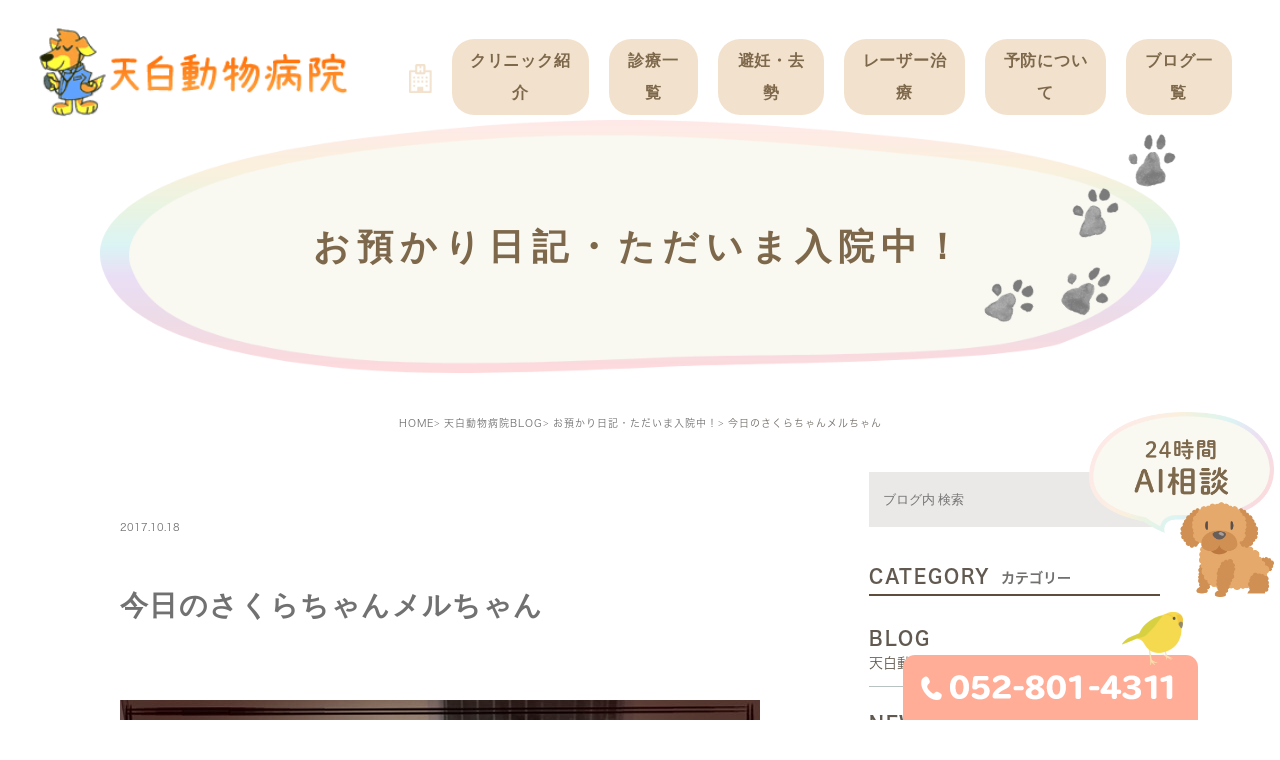

--- FILE ---
content_type: text/html; charset=UTF-8
request_url: https://tenpaku-ah.com/blog/petboarding/6582
body_size: 41712
content:
<!DOCTYPE html><html lang="ja"><head><meta charset="UTF-8"><meta name="author" content="天白アニマルホスピタル"><meta name="viewport" content="width=device-width, initial-scale=1, maximum-scale=5, minimum-scale=1, user-scalable=yes"><meta name="format-detection" content="telephone=no"><title>今日のさくらちゃんメルちゃん | 天白アニマルホスピタル</title><link rel="stylesheet" href="https://tenpaku-ah.com/wp-content/cache/genovaminify/css/genovaminify_single_ed4694e64340bd8eeb76baf4d7a97bca.css"><link rel="stylesheet" type="text/css" href="https://tenpaku-ah.com/wp-content/themes/genova_tpl/css/cssreset-min.css"><link rel="stylesheet" type="text/css" href="https://tenpaku-ah.com/wp-content/cache/genovaminify/css/genovaminify_single_ce0bfcc2590d35d3e35af9f1e1db65e2.css"><link rel="stylesheet" type="text/css" href="https://tenpaku-ah.com/wp-content/cache/genovaminify/css/genovaminify_single_e38972fc549ff7e838db0d35629c8e5d.css"><link rel="stylesheet" type="text/css" href="https://tenpaku-ah.com/wp-content/cache/genovaminify/css/genovaminify_single_fd5f4a4909682e2f9f1964089e36a437.css"><link rel="stylesheet" type="text/css" href="https://tenpaku-ah.com/wp-content/cache/genovaminify/css/genovaminify_single_214ff33dcd6673d7d9ad90a281efbcc2.css"><link rel="stylesheet" type="text/css" href="https://tenpaku-ah.com/wp-content/cache/genovaminify/css/genovaminify_single_297706819cd8436c73b25767cd737604.css"><link rel="stylesheet" type="text/css" href="https://tenpaku-ah.com/wp-content/themes/genova_tpl/css/animate.min.css"><link rel="stylesheet" type="text/css" href="https://tenpaku-ah.com/wp-content/cache/genovaminify/css/genovaminify_single_1a642384c7a986d5edd88f873d6d10c1.css"> <script type="text/javascript" src="https://s3-ap-northeast-1.amazonaws.com/webfont.plimo.com/accessor/script/typesquare.js?2Ttpg6KeLnE%3D" charset="utf-8"></script> <!-- <script>(function(d){var config={kitId:'ibq2ydy',scriptTimeout:3000,async:true},h=d.documentElement,t=setTimeout(function(){h.className=h.className.replace(/\bwf-loading\b/g,"")+" wf-inactive";},config.scriptTimeout),tk=d.createElement("script"),f=false,s=d.getElementsByTagName("script")[0],a;h.className+=" wf-loading";tk.src='https://use.typekit.net/'+config.kitId+'.js';tk.async=true;tk.onload=tk.onreadystatechange=function(){a=this.readyState;if(f||a&&a!="complete"&&a!="loaded")return;f=true;clearTimeout(t);try{Typekit.load(config)}catch(e){}};s.parentNode.insertBefore(tk,s)})(document);</script> --><link rel="shortcut icon" href="https://tenpaku-ah.com/wp-content/themes/genova_tpl/img/favicon.ico" type="image/x-icon" /> <!--[if lt IE 9]> <script src="http://html5shim.googlecode.com/svn/trunk/html5.js"></script> <![endif]--> <!-- Google tag (gtag.js) --> <script async src="https://www.googletagmanager.com/gtag/js?id=UA-82291605-14&id=G-0MZ3G7XLWL"></script> <script>window.dataLayer=window.dataLayer||[];function gtag(){dataLayer.push(arguments);}
gtag('js',new Date());gtag('config','UA-82291605-14');gtag('config','G-0MZ3G7XLWL');</script> <!-- All in One SEO Pack 2.4.4.1 by Michael Torbert of Semper Fi Web Designob_start_detected [-1,-1] --><meta name="robots" content="noindex,follow" /><link rel="canonical" href="https://tenpaku-ah.com/blog/petboarding/6582" /> <!-- /all in one seo pack --><link rel='dns-prefetch' href='//s.w.org' /> <script type="text/javascript">window._wpemojiSettings={"baseUrl":"https:\/\/s.w.org\/images\/core\/emoji\/13.0.0\/72x72\/","ext":".png","svgUrl":"https:\/\/s.w.org\/images\/core\/emoji\/13.0.0\/svg\/","svgExt":".svg","source":{"concatemoji":"https:\/\/tenpaku-ah.com\/wp-includes\/js\/wp-emoji-release.min.js?ver=5.5.17"}};!function(e,a,t){var n,r,o,i=a.createElement("canvas"),p=i.getContext&&i.getContext("2d");function s(e,t){var a=String.fromCharCode;p.clearRect(0,0,i.width,i.height),p.fillText(a.apply(this,e),0,0);e=i.toDataURL();return p.clearRect(0,0,i.width,i.height),p.fillText(a.apply(this,t),0,0),e===i.toDataURL()}function c(e){var t=a.createElement("script");t.src=e,t.defer=t.type="text/javascript",a.getElementsByTagName("head")[0].appendChild(t)}for(o=Array("flag","emoji"),t.supports={everything:!0,everythingExceptFlag:!0},r=0;r<o.length;r++)t.supports[o[r]]=function(e){if(!p||!p.fillText)return!1;switch(p.textBaseline="top",p.font="600 32px Arial",e){case"flag":return s([127987,65039,8205,9895,65039],[127987,65039,8203,9895,65039])?!1:!s([55356,56826,55356,56819],[55356,56826,8203,55356,56819])&&!s([55356,57332,56128,56423,56128,56418,56128,56421,56128,56430,56128,56423,56128,56447],[55356,57332,8203,56128,56423,8203,56128,56418,8203,56128,56421,8203,56128,56430,8203,56128,56423,8203,56128,56447]);case"emoji":return!s([55357,56424,8205,55356,57212],[55357,56424,8203,55356,57212])}return!1}(o[r]),t.supports.everything=t.supports.everything&&t.supports[o[r]],"flag"!==o[r]&&(t.supports.everythingExceptFlag=t.supports.everythingExceptFlag&&t.supports[o[r]]);t.supports.everythingExceptFlag=t.supports.everythingExceptFlag&&!t.supports.flag,t.DOMReady=!1,t.readyCallback=function(){t.DOMReady=!0},t.supports.everything||(n=function(){t.readyCallback()},a.addEventListener?(a.addEventListener("DOMContentLoaded",n,!1),e.addEventListener("load",n,!1)):(e.attachEvent("onload",n),a.attachEvent("onreadystatechange",function(){"complete"===a.readyState&&t.readyCallback()})),(n=t.source||{}).concatemoji?c(n.concatemoji):n.wpemoji&&n.twemoji&&(c(n.twemoji),c(n.wpemoji)))}(window,document,window._wpemojiSettings);</script> <style type="text/css">img.wp-smiley,img.emoji{display:inline !important;border:none !important;box-shadow:none !important;height:1em !important;width:1em !important;margin:0 .07em !important;vertical-align:-.1em !important;background:0 0 !important;padding:0 !important}</style><link rel='stylesheet' id='wp-block-library-css'  href='https://tenpaku-ah.com/wp-includes/css/dist/block-library/style.min.css?ver=5.5.17' type='text/css' media='all' /><link rel='stylesheet' id='contact-form-7-css'  href='https://tenpaku-ah.com/wp-content/cache/genovaminify/css/genovaminify_single_7d5d92ddcbe33c91355c20a1d35e7a95.css?ver=4.9.2' type='text/css' media='all' /><link rel='stylesheet' id='contact-form-7-confirm-css'  href='https://tenpaku-ah.com/wp-content/cache/genovaminify/css/genovaminify_single_c605b424176e2b3541570e9ebd66830b.css?ver=5.1' type='text/css' media='all' /><link rel='stylesheet' id='wpfront-scroll-top-css'  href='https://tenpaku-ah.com/wp-content/plugins/wpfront-scroll-top/css/wpfront-scroll-top.min.css?ver=1.6.1' type='text/css' media='all' /> <script type='text/javascript' src='https://tenpaku-ah.com/wp-includes/js/jquery/jquery.js?ver=1.12.4-wp' id='jquery-core-js'></script> <link rel="https://api.w.org/" href="https://tenpaku-ah.com/wp-json/" /><link rel="alternate" type="application/json" href="https://tenpaku-ah.com/wp-json/wp/v2/posts/6582" /><link rel="EditURI" type="application/rsd+xml" title="RSD" href="https://tenpaku-ah.com/xmlrpc.php?rsd" /><link rel="wlwmanifest" type="application/wlwmanifest+xml" href="https://tenpaku-ah.com/wp-includes/wlwmanifest.xml" /><link rel='prev' title='今日のさくらちゃん·メルちゃん' href='https://tenpaku-ah.com/blog/petboarding/6581' /><link rel='next' title='今日のさくらちゃん、メルちゃん' href='https://tenpaku-ah.com/blog/petboarding/6583' /><meta name="generator" content="WordPress 5.5.17" /><link rel='shortlink' href='https://tenpaku-ah.com/?p=6582' /><link rel="alternate" type="application/json+oembed" href="https://tenpaku-ah.com/wp-json/oembed/1.0/embed?url=https%3A%2F%2Ftenpaku-ah.com%2Fblog%2Fpetboarding%2F6582" /><link rel="alternate" type="text/xml+oembed" href="https://tenpaku-ah.com/wp-json/oembed/1.0/embed?url=https%3A%2F%2Ftenpaku-ah.com%2Fblog%2Fpetboarding%2F6582&#038;format=xml" /><style>#wpadminbar,#adminmenuwrap{background:#3d3d3d}#wpadminbar #wp-admin-bar-wp-logo>.ab-item .ab-icon{width:54px}#wpadminbar #wp-admin-bar-wp-logo>.ab-item .ab-icon:before{display:inline-block;content:'';width:54px;height:20px;background:url(https://tenpaku-ah.com/wp-content/themes/genova_tpl/img/logo.png) 50% 50% no-repeat;background-size:100%;margin-left:6px}#wpadminbar #adminbarsearch:before,#wpadminbar .ab-icon:before,#wpadminbar .ab-item:before{color:#616161}#wpadminbar .ab-empty-item,#wpadminbar a.ab-item,#wpadminbar>#wp-toolbar span.ab-label,#wpadminbar>#wp-toolbar span.noticon{color:#616161}#wpadminbar,#adminmenuwrap{background:#fff!important;box-shadow:0px 1px 5px 1px rgba(0,0,0,.3)}#adminmenu,#adminmenu .wp-submenu,#adminmenuback,#adminmenuwrap{background:#fff}#adminmenu,#adminmenu .wp-submenu,#adminmenuback,#adminmenuwrap{background:#fff}#adminmenu div.wp-menu-name{color:#616161}#adminmenu div.wp-menu-image:before{color:#616161}#adminmenu .wp-has-current-submenu .wp-submenu,#adminmenu .wp-has-current-submenu .wp-submenu.sub-open,#adminmenu .wp-has-current-submenu.opensub .wp-submenu,#adminmenu a.wp-has-current-submenu:focus+.wp-submenu,.no-js li.wp-has-current-submenu:hover .wp-submenu{background:#fff;color:#616161}#adminmenu .wp-submenu a{color:#616161}#adminmenu .opensub .wp-submenu li.current a,#adminmenu .wp-submenu li.current,#adminmenu .wp-submenu li.current a,#adminmenu .wp-submenu li.current a:focus,#adminmenu .wp-submenu li.current a:hover,#adminmenu a.wp-has-current-submenu:focus+.wp-submenu li.current a{color:#616161}#adminmenu .wp-has-current-submenu .wp-submenu .wp-submenu-head,#adminmenu .wp-menu-arrow,#adminmenu .wp-menu-arrow div,#adminmenu li.current a.menu-top,#adminmenu li.wp-has-current-submenu a.wp-has-current-submenu,.folded #adminmenu li.current.menu-top,.folded #adminmenu li.wp-has-current-submenu{background:#6eba32}#adminmenu li.wp-has-current-submenu a.wp-has-current-submenu div.wp-menu-name{color:#fff}#adminmenu li.menu-top:hover div.wp-menu-name,#adminmenu li.opensub>a.menu-top div.wp-menu-name,#adminmenu li>a.menu-top:focus div.wp-menu-name{color:#fff}#wp-admin-bar-wp-logo-default{display:none}#wp-admin-bar-wp-logo{pointer-events:none}</style></head><body class="post-template-default single single-post postid-6582 single-format-standard elementor-default"><div id="wrapper"> <!-- ▼header --><div id="header" class="nav-fixed"><div class="clearfix fnt-DNPShueiMGoStd"><p class="tel-sp sp"><a href="tel:0528014311" class="btnTel" data-evt="ヘッダー"><img src="https://tenpaku-ah.com/wp-content/themes/genova_tpl/img/index/tel-sp@2x.png" width="88" height="88" alt="052-801-4311" /></a></p><div class="header-nav"><div class="headerLeft disF"><p class="h_logo"><a href="https://tenpaku-ah.com/"><img src="https://tenpaku-ah.com/wp-content/themes/genova_tpl/img/index/logo.png" alt="天白動物病院" class="pc"><img src="https://tenpaku-ah.com/wp-content/themes/genova_tpl/img/index/logo.png" alt="天白動物病院" class="sp"></a></p><div class="toggleMenu"> <a class="menu-trigger" href="#"><span></span><span></span><span></span></a></div></div></div><div class="header_menu"><ul class="g_nav"><li class="li_1 li_main"><a href="https://tenpaku-ah.com/"><span><span class="pc"><img src="https://tenpaku-ah.com/wp-content/themes/genova_tpl/img/index/home@2x.png" width="51" height="64" alt="ホーム" /></span><span class="sp">ホーム</span></span></a></li><li class="li_main"><span class="parent"><span>クリニック紹介</span></span><dl><dt></dt><dd><ul><li><a href="/clinic/#time">受付時間<br> アクセス</a></li><li><a href="/clinic/#info">クリニック<br> 基本情報</a></li><li><a href="/clinic/#policy/">治療方針</a></li><li><a href="/clinic/#staff/">スタッフ紹介</a></li><li><a href="/recruit/">求人案内</a></li></ul></dd></dl></li><li class="li_main"><span class="parent"><span>診療一覧</span></span><dl><dt></dt><dd><ul><li><a href="/dog/">ワンちゃん</a></li><li><a href="/cat/">ネコちゃん</a></li><li><a href="/rabbit/">うさぎ</a></li><li><a href="/ferret/">フェレット</a></li></ul></dd></dl></li><li class="li_main"><span class="parent"><span>避妊・去勢</span></span><dl><dt></dt><dd><ul><li><a href="/dog/#dogcastration">ワンちゃん</a></li><li><a href="/cat/#catcastration">ネコちゃん</a></li><li><a href="/rabbit/#rabitcastration">うさぎ</a></li></ul></dd></dl></li><li class="li_main laserbut pc"><span class="parent2"><a href="/laser/"><span>レーザー治療</span></a></span></li><li class="li_main laserbut sp"><a href="/laser/"><span>レーザー治療</span></a></li><li class="li_main"><span class="parent"><span>予防について</span></span><dl><dt></dt><dd><ul><li><a href="/vaccine-f/#flea-mite">ノミ・ダニ予防</a></li><li><a href="/vaccine-f/#vaccine">感染症予防<br> ワクチン</a></li><li><a href="/vaccine-f/#firaria">フィラリア</a></li><li><a href="/vaccine-f/#ferret">フェレットの<br> ワクチン</a></li></ul></dd></dl></li><li class="li_main li_bd"><span class="parent"><span>ブログ一覧</span></span><dl><dt></dt><dd><ul><li><a href="/blog">天白動物病院<br> BLOG</a></li><li><a href="/news">天白動物病院<br> NEWS</a></li><li><a href="/blog/dogblog">ワンちゃんの症<br> 例ブログ</a></li><li><a href="/blog/catsblog">ネコちゃんの症<br> 例ブログ</a></li><li><a href="/blog/ferretblog">フェレットの症<br> 例ブログ</a></li><li><a href="/blog/rabbitblog">うさぎの症例ブ<br> ログ</a></li><li><a href="/blog/petboarding">お預かり日記</a></li><li><a href="/blog/staff">スタッフブログ</a></li><li><a href="/blog/shituke">しつけ教室</a></li></ul></dd></dl></li></ul></div></div></div> <!-- ▲header --><div id="mainimage"><div class="under_mainimage"><div class="inner"><div class="container"><h1><span> お預かり日記・ただいま入院中！</span></h1></div></div></div></div><div class="body_bg"><div class="body_in"><div id="bread"><ul class="clearfix"><li><a href="https://tenpaku-ah.com">HOME</a></li><li><a href="https://tenpaku-ah.com/blog/">天白動物病院BLOG</a></li><li><a href="https://tenpaku-ah.com/blog/petboarding/">お預かり日記・ただいま入院中！</a></li><li>今日のさくらちゃんメルちゃん</li></ul></div><div id="blogDetail"><div class="container clearfix"><div id="posts"><div class="post"><div class="post-header"><ul class="post-meta clearfix"><li class="category"> <a href="https://tenpaku-ah.com/blog/petboarding/" class="petboarding icon-category">petboarding</a></li><li class="date">2017.10.18</li></ul><h2>今日のさくらちゃんメルちゃん</h2></div><div class="post-content"><p><img class="specified_size" src="https://tenpaku-ah.com/asset/IMG_6447.JPG" alt="める" data-amp-img-width="640" data-amp-img-height="640" /></p><p><img class="specified_size" src="https://tenpaku-ah.com/asset/IMG_6448.JPG" alt="さくら" data-amp-img-width="640" data-amp-img-height="640" /></p><p>スタッフに抱っこしてもらって嬉しそうなさくらちゃんとメルちゃん。元気食欲もしっかりあります(^^)♪</p><div class="bloginfo_box"><div class="blog_name"> <span class="icon-blog">天白アニマルホスピタル</span></div><div class="share_btn"><ul><li><a class="icon-facebook" href="https://www.facebook.com/sharer/sharer.php?u=https%3A%2F%2Ftenpaku-ah.com%2Fblog%2Fpetboarding%2F6582&t=%E4%BB%8A%E6%97%A5%E3%81%AE%E3%81%95%E3%81%8F%E3%82%89%E3%81%A1%E3%82%83%E3%82%93%E3%83%A1%E3%83%AB%E3%81%A1%E3%82%83%E3%82%93" target="_blank">facebook</a></li><li><a class="icon-line" href="http://line.me/R/msg/text/?%E4%BB%8A%E6%97%A5%E3%81%AE%E3%81%95%E3%81%8F%E3%82%89%E3%81%A1%E3%82%83%E3%82%93%E3%83%A1%E3%83%AB%E3%81%A1%E3%82%83%E3%82%93https%3A%2F%2Ftenpaku-ah.com%2Fblog%2Fpetboarding%2F6582" target="_blank">Line</a></li><li><a class="icon-twitter" href="https://twitter.com/intent/tweet?url=https%3A%2F%2Ftenpaku-ah.com%2Fblog%2Fpetboarding%2F6582&text=%E4%BB%8A%E6%97%A5%E3%81%AE%E3%81%95%E3%81%8F%E3%82%89%E3%81%A1%E3%82%83%E3%82%93%E3%83%A1%E3%83%AB%E3%81%A1%E3%82%83%E3%82%93&via=keitahirai" target="_blank">twitter</a></li><li><a class="icon-google" href="https://plus.google.com/share?url=https%3A%2F%2Ftenpaku-ah.com%2Fblog%2Fpetboarding%2F6582" target="_blank">google</a></li></ul></div></div></div></div><div class="navigation"><div class="prev"> <a href="https://tenpaku-ah.com/blog/petboarding/6581" rel="prev"><span class="icon-arrow02">PREV</span></a></div><div class="next"> <a href="https://tenpaku-ah.com/blog/petboarding/6583" rel="next"><span class="icon-arrow01">NEXT</span></a></div></div></div><div class="blogside"><div class="searchBox"><div class="widget widget_search"><form role="search" method="get" id="searchform" class="searchform" action="https://tenpaku-ah.com/"> <input value="" name="s" id="s" type="text" placeholder="ブログ内 検索"> <span class="icon-search"><input id="searchsubmit" value="検索" type="submit"></span></form></div></div><div class="categoryBox"><h2>CATEGORY<span>カテゴリー</span></h2><ul><li><a href="/blog">BLOG<span>天白動物病院BLOG<span></a></li><li><a href="/news">NEWS<span>新着情報</span></a></li><li><a href="/blog/dogblog/">DOGBLOG<span>いぬの症例ブログ<span></a></li><li><a href="/blog/catsblog/">CATSBLOG<span>ねこの症例ブログ<span></a></li><li><a href="/blog/ferretblog/">FERRETBLOG<span>フェレットの病気<span></a></li><li><a href="/blog/rabbitblog/">RABBITBLOG<span>うさぎの症例ブログ<span></a></li><li><a href="/blog/petboarding/">PETBOARDING<span>お預かり日記<span></a></li><li><a href="/blog/staff/">STAFF<span>スタッフブログ<span></a></li><li><a href="/blog/shituke/">SHITUKE<span>しつけ教室<span></a></li></ul></div><div class="recentBox"><h2>RECENT POSTS<span>最近の投稿</span></h2><div class="widget widget_recent_entries"><ul><li class="clearfix"><div class="recent_thumbnail"> <a href="https://tenpaku-ah.com/blog/10544"> <span><img src="/wp-content/uploads/2026/01/phonto-1-300x225.jpeg" alt=""></span> </a></div><div class="recent_title"><h3 class="ellipsis"><a href="https://tenpaku-ah.com/blog/10544"></a></h3><p class="recent_date">2026.01.28</p></div></li><li class="clearfix"><div class="recent_thumbnail"> <a href="https://tenpaku-ah.com/blog/10538"> <span><img src="/wp-content/uploads/2026/01/IMG_4663-300x225.jpeg" alt="のんちゃん🐰"></span> </a></div><div class="recent_title"><h3 class="ellipsis"><a href="https://tenpaku-ah.com/blog/10538">のんちゃん🐰</a></h3><p class="recent_date">2026.01.27</p></div></li><li class="clearfix"><div class="recent_thumbnail"> <a href="https://tenpaku-ah.com/blog/10530"> <span><img src="/wp-content/uploads/2026/01/phonto-225x300.jpeg" alt="ジジくん🐈‍⬛"></span> </a></div><div class="recent_title"><h3 class="ellipsis"><a href="https://tenpaku-ah.com/blog/10530">ジジくん🐈‍⬛</a></h3><p class="recent_date">2026.01.06</p></div></li><li class="clearfix"><div class="recent_thumbnail"> <a href="https://tenpaku-ah.com/blog/10526"> <span><img src="/wp-content/uploads/2026/01/IMG_9353-300x223.jpeg" alt="ジジくん🐈‍⬛"></span> </a></div><div class="recent_title"><h3 class="ellipsis"><a href="https://tenpaku-ah.com/blog/10526">ジジくん🐈‍⬛</a></h3><p class="recent_date">2026.01.05</p></div></li><li class="clearfix"><div class="recent_thumbnail"> <a href="https://tenpaku-ah.com/blog/10518"> <span><img src="/wp-content/uploads/2026/01/IMG_0794-248x300.jpeg" alt="ジジくん🐈‍⬛"></span> </a></div><div class="recent_title"><h3 class="ellipsis"><a href="https://tenpaku-ah.com/blog/10518">ジジくん🐈‍⬛</a></h3><p class="recent_date">2026.01.04</p></div></li><li class="clearfix"><div class="recent_thumbnail"> <a href="https://tenpaku-ah.com/blog/10512"> <span><img src="/wp-content/uploads/2026/01/IMG_0696-225x300.jpeg" alt="ジジくん🐈‍⬛"></span> </a></div><div class="recent_title"><h3 class="ellipsis"><a href="https://tenpaku-ah.com/blog/10512">ジジくん🐈‍⬛</a></h3><p class="recent_date">2026.01.02</p></div></li><li class="clearfix"><div class="recent_thumbnail"> <a href="https://tenpaku-ah.com/blog/10524"> <span><img src="/wp-content/uploads/2026/01/IMG_9354-253x300.jpeg" alt="ジジくん🐈‍⬛"></span> </a></div><div class="recent_title"><h3 class="ellipsis"><a href="https://tenpaku-ah.com/blog/10524">ジジくん🐈‍⬛</a></h3><p class="recent_date">2025.12.30</p></div></li><li class="clearfix"><div class="recent_title"><h3 class="ellipsis"><a href="https://tenpaku-ah.com/blog/10509">年末年始のお知らせ</a></h3><p class="recent_date">2025.12.02</p></div></li><li class="clearfix"><div class="recent_title"><h3 class="ellipsis"><a href="https://tenpaku-ah.com/blog/10504">【重要】臨時休診のお知らせ</a></h3><p class="recent_date">2025.11.15</p></div></li><li class="clearfix"><div class="recent_title"><h3 class="ellipsis"><a href="https://tenpaku-ah.com/blog/10501">フェレットさんの健康チェックキャンペーンのお知らせ</a></h3><p class="recent_date">2025.11.05</p></div></li></ul></div></div><div class="tagBox"><h2>TAG<span>タグ</span></h2></div><div class="archiveBox"><h2>ARCHIVE<span>月別アーカイブ</span></h2><ul class="accordion"><li><p class="acv_open">2026年 (6)</p><ul><li><a href="https://tenpaku-ah.com/date/2026/01">2026年1月 (6)</a></li></ul></li><li><p>2025年 (102)</p><ul class="hide"><li><a href="https://tenpaku-ah.com/date/2025/12">2025年12月 (2)</a></li><li><a href="https://tenpaku-ah.com/date/2025/11">2025年11月 (2)</a></li><li><a href="https://tenpaku-ah.com/date/2025/10">2025年10月 (7)</a></li><li><a href="https://tenpaku-ah.com/date/2025/09">2025年9月 (6)</a></li><li><a href="https://tenpaku-ah.com/date/2025/08">2025年8月 (27)</a></li><li><a href="https://tenpaku-ah.com/date/2025/07">2025年7月 (13)</a></li><li><a href="https://tenpaku-ah.com/date/2025/06">2025年6月 (1)</a></li><li><a href="https://tenpaku-ah.com/date/2025/05">2025年5月 (12)</a></li><li><a href="https://tenpaku-ah.com/date/2025/04">2025年4月 (12)</a></li><li><a href="https://tenpaku-ah.com/date/2025/03">2025年3月 (8)</a></li><li><a href="https://tenpaku-ah.com/date/2025/02">2025年2月 (1)</a></li><li><a href="https://tenpaku-ah.com/date/2025/01">2025年1月 (11)</a></li></ul></li><li><p>2024年 (115)</p><ul class="hide"><li><a href="https://tenpaku-ah.com/date/2024/12">2024年12月 (15)</a></li><li><a href="https://tenpaku-ah.com/date/2024/11">2024年11月 (2)</a></li><li><a href="https://tenpaku-ah.com/date/2024/10">2024年10月 (15)</a></li><li><a href="https://tenpaku-ah.com/date/2024/09">2024年9月 (8)</a></li><li><a href="https://tenpaku-ah.com/date/2024/08">2024年8月 (17)</a></li><li><a href="https://tenpaku-ah.com/date/2024/07">2024年7月 (17)</a></li><li><a href="https://tenpaku-ah.com/date/2024/06">2024年6月 (4)</a></li><li><a href="https://tenpaku-ah.com/date/2024/05">2024年5月 (19)</a></li><li><a href="https://tenpaku-ah.com/date/2024/04">2024年4月 (4)</a></li><li><a href="https://tenpaku-ah.com/date/2024/03">2024年3月 (4)</a></li><li><a href="https://tenpaku-ah.com/date/2024/02">2024年2月 (4)</a></li><li><a href="https://tenpaku-ah.com/date/2024/01">2024年1月 (6)</a></li></ul></li><li><p>2023年 (94)</p><ul class="hide"><li><a href="https://tenpaku-ah.com/date/2023/12">2023年12月 (6)</a></li><li><a href="https://tenpaku-ah.com/date/2023/11">2023年11月 (5)</a></li><li><a href="https://tenpaku-ah.com/date/2023/10">2023年10月 (4)</a></li><li><a href="https://tenpaku-ah.com/date/2023/09">2023年9月 (15)</a></li><li><a href="https://tenpaku-ah.com/date/2023/08">2023年8月 (16)</a></li><li><a href="https://tenpaku-ah.com/date/2023/07">2023年7月 (12)</a></li><li><a href="https://tenpaku-ah.com/date/2023/06">2023年6月 (1)</a></li><li><a href="https://tenpaku-ah.com/date/2023/05">2023年5月 (10)</a></li><li><a href="https://tenpaku-ah.com/date/2023/04">2023年4月 (3)</a></li><li><a href="https://tenpaku-ah.com/date/2023/03">2023年3月 (4)</a></li><li><a href="https://tenpaku-ah.com/date/2023/02">2023年2月 (10)</a></li><li><a href="https://tenpaku-ah.com/date/2023/01">2023年1月 (8)</a></li></ul></li><li><p>2022年 (96)</p><ul class="hide"><li><a href="https://tenpaku-ah.com/date/2022/12">2022年12月 (1)</a></li><li><a href="https://tenpaku-ah.com/date/2022/11">2022年11月 (6)</a></li><li><a href="https://tenpaku-ah.com/date/2022/10">2022年10月 (13)</a></li><li><a href="https://tenpaku-ah.com/date/2022/09">2022年9月 (11)</a></li><li><a href="https://tenpaku-ah.com/date/2022/08">2022年8月 (23)</a></li><li><a href="https://tenpaku-ah.com/date/2022/07">2022年7月 (2)</a></li><li><a href="https://tenpaku-ah.com/date/2022/06">2022年6月 (1)</a></li><li><a href="https://tenpaku-ah.com/date/2022/05">2022年5月 (8)</a></li><li><a href="https://tenpaku-ah.com/date/2022/04">2022年4月 (19)</a></li><li><a href="https://tenpaku-ah.com/date/2022/03">2022年3月 (3)</a></li><li><a href="https://tenpaku-ah.com/date/2022/02">2022年2月 (6)</a></li><li><a href="https://tenpaku-ah.com/date/2022/01">2022年1月 (3)</a></li></ul></li><li><p>2021年 (72)</p><ul class="hide"><li><a href="https://tenpaku-ah.com/date/2021/12">2021年12月 (1)</a></li><li><a href="https://tenpaku-ah.com/date/2021/11">2021年11月 (11)</a></li><li><a href="https://tenpaku-ah.com/date/2021/10">2021年10月 (4)</a></li><li><a href="https://tenpaku-ah.com/date/2021/09">2021年9月 (11)</a></li><li><a href="https://tenpaku-ah.com/date/2021/08">2021年8月 (15)</a></li><li><a href="https://tenpaku-ah.com/date/2021/07">2021年7月 (11)</a></li><li><a href="https://tenpaku-ah.com/date/2021/06">2021年6月 (6)</a></li><li><a href="https://tenpaku-ah.com/date/2021/05">2021年5月 (9)</a></li><li><a href="https://tenpaku-ah.com/date/2021/04">2021年4月 (2)</a></li><li><a href="https://tenpaku-ah.com/date/2021/03">2021年3月 (1)</a></li><li><a href="https://tenpaku-ah.com/date/2021/01">2021年1月 (1)</a></li></ul></li><li><p>2020年 (67)</p><ul class="hide"><li><a href="https://tenpaku-ah.com/date/2020/12">2020年12月 (7)</a></li><li><a href="https://tenpaku-ah.com/date/2020/11">2020年11月 (12)</a></li><li><a href="https://tenpaku-ah.com/date/2020/10">2020年10月 (1)</a></li><li><a href="https://tenpaku-ah.com/date/2020/09">2020年9月 (6)</a></li><li><a href="https://tenpaku-ah.com/date/2020/08">2020年8月 (8)</a></li><li><a href="https://tenpaku-ah.com/date/2020/07">2020年7月 (11)</a></li><li><a href="https://tenpaku-ah.com/date/2020/06">2020年6月 (1)</a></li><li><a href="https://tenpaku-ah.com/date/2020/05">2020年5月 (3)</a></li><li><a href="https://tenpaku-ah.com/date/2020/04">2020年4月 (8)</a></li><li><a href="https://tenpaku-ah.com/date/2020/03">2020年3月 (1)</a></li><li><a href="https://tenpaku-ah.com/date/2020/02">2020年2月 (5)</a></li><li><a href="https://tenpaku-ah.com/date/2020/01">2020年1月 (4)</a></li></ul></li><li><p>2019年 (146)</p><ul class="hide"><li><a href="https://tenpaku-ah.com/date/2019/12">2019年12月 (15)</a></li><li><a href="https://tenpaku-ah.com/date/2019/11">2019年11月 (9)</a></li><li><a href="https://tenpaku-ah.com/date/2019/10">2019年10月 (11)</a></li><li><a href="https://tenpaku-ah.com/date/2019/09">2019年9月 (8)</a></li><li><a href="https://tenpaku-ah.com/date/2019/08">2019年8月 (36)</a></li><li><a href="https://tenpaku-ah.com/date/2019/07">2019年7月 (14)</a></li><li><a href="https://tenpaku-ah.com/date/2019/06">2019年6月 (6)</a></li><li><a href="https://tenpaku-ah.com/date/2019/05">2019年5月 (7)</a></li><li><a href="https://tenpaku-ah.com/date/2019/04">2019年4月 (11)</a></li><li><a href="https://tenpaku-ah.com/date/2019/03">2019年3月 (7)</a></li><li><a href="https://tenpaku-ah.com/date/2019/02">2019年2月 (14)</a></li><li><a href="https://tenpaku-ah.com/date/2019/01">2019年1月 (8)</a></li></ul></li><li><p>2018年 (152)</p><ul class="hide"><li><a href="https://tenpaku-ah.com/date/2018/12">2018年12月 (5)</a></li><li><a href="https://tenpaku-ah.com/date/2018/11">2018年11月 (7)</a></li><li><a href="https://tenpaku-ah.com/date/2018/10">2018年10月 (10)</a></li><li><a href="https://tenpaku-ah.com/date/2018/09">2018年9月 (13)</a></li><li><a href="https://tenpaku-ah.com/date/2018/08">2018年8月 (25)</a></li><li><a href="https://tenpaku-ah.com/date/2018/07">2018年7月 (16)</a></li><li><a href="https://tenpaku-ah.com/date/2018/06">2018年6月 (4)</a></li><li><a href="https://tenpaku-ah.com/date/2018/05">2018年5月 (13)</a></li><li><a href="https://tenpaku-ah.com/date/2018/04">2018年4月 (16)</a></li><li><a href="https://tenpaku-ah.com/date/2018/03">2018年3月 (21)</a></li><li><a href="https://tenpaku-ah.com/date/2018/02">2018年2月 (13)</a></li><li><a href="https://tenpaku-ah.com/date/2018/01">2018年1月 (9)</a></li></ul></li><li><p>2017年 (182)</p><ul class="hide"><li><a href="https://tenpaku-ah.com/date/2017/12">2017年12月 (16)</a></li><li><a href="https://tenpaku-ah.com/date/2017/11">2017年11月 (13)</a></li><li><a href="https://tenpaku-ah.com/date/2017/10">2017年10月 (17)</a></li><li><a href="https://tenpaku-ah.com/date/2017/09">2017年9月 (5)</a></li><li><a href="https://tenpaku-ah.com/date/2017/08">2017年8月 (39)</a></li><li><a href="https://tenpaku-ah.com/date/2017/07">2017年7月 (12)</a></li><li><a href="https://tenpaku-ah.com/date/2017/06">2017年6月 (10)</a></li><li><a href="https://tenpaku-ah.com/date/2017/05">2017年5月 (35)</a></li><li><a href="https://tenpaku-ah.com/date/2017/04">2017年4月 (9)</a></li><li><a href="https://tenpaku-ah.com/date/2017/03">2017年3月 (9)</a></li><li><a href="https://tenpaku-ah.com/date/2017/02">2017年2月 (3)</a></li><li><a href="https://tenpaku-ah.com/date/2017/01">2017年1月 (14)</a></li></ul></li><li><p>2016年 (116)</p><ul class="hide"><li><a href="https://tenpaku-ah.com/date/2016/12">2016年12月 (9)</a></li><li><a href="https://tenpaku-ah.com/date/2016/11">2016年11月 (19)</a></li><li><a href="https://tenpaku-ah.com/date/2016/10">2016年10月 (12)</a></li><li><a href="https://tenpaku-ah.com/date/2016/09">2016年9月 (3)</a></li><li><a href="https://tenpaku-ah.com/date/2016/08">2016年8月 (12)</a></li><li><a href="https://tenpaku-ah.com/date/2016/07">2016年7月 (6)</a></li><li><a href="https://tenpaku-ah.com/date/2016/06">2016年6月 (5)</a></li><li><a href="https://tenpaku-ah.com/date/2016/05">2016年5月 (10)</a></li><li><a href="https://tenpaku-ah.com/date/2016/04">2016年4月 (11)</a></li><li><a href="https://tenpaku-ah.com/date/2016/03">2016年3月 (8)</a></li><li><a href="https://tenpaku-ah.com/date/2016/02">2016年2月 (4)</a></li><li><a href="https://tenpaku-ah.com/date/2016/01">2016年1月 (17)</a></li></ul></li><li><p>2015年 (117)</p><ul class="hide"><li><a href="https://tenpaku-ah.com/date/2015/12">2015年12月 (9)</a></li><li><a href="https://tenpaku-ah.com/date/2015/11">2015年11月 (8)</a></li><li><a href="https://tenpaku-ah.com/date/2015/10">2015年10月 (11)</a></li><li><a href="https://tenpaku-ah.com/date/2015/09">2015年9月 (12)</a></li><li><a href="https://tenpaku-ah.com/date/2015/08">2015年8月 (22)</a></li><li><a href="https://tenpaku-ah.com/date/2015/07">2015年7月 (8)</a></li><li><a href="https://tenpaku-ah.com/date/2015/06">2015年6月 (11)</a></li><li><a href="https://tenpaku-ah.com/date/2015/05">2015年5月 (8)</a></li><li><a href="https://tenpaku-ah.com/date/2015/04">2015年4月 (1)</a></li><li><a href="https://tenpaku-ah.com/date/2015/03">2015年3月 (13)</a></li><li><a href="https://tenpaku-ah.com/date/2015/02">2015年2月 (10)</a></li><li><a href="https://tenpaku-ah.com/date/2015/01">2015年1月 (4)</a></li></ul></li><li><p>2014年 (180)</p><ul class="hide"><li><a href="https://tenpaku-ah.com/date/2014/12">2014年12月 (23)</a></li><li><a href="https://tenpaku-ah.com/date/2014/11">2014年11月 (8)</a></li><li><a href="https://tenpaku-ah.com/date/2014/10">2014年10月 (8)</a></li><li><a href="https://tenpaku-ah.com/date/2014/09">2014年9月 (8)</a></li><li><a href="https://tenpaku-ah.com/date/2014/08">2014年8月 (27)</a></li><li><a href="https://tenpaku-ah.com/date/2014/07">2014年7月 (2)</a></li><li><a href="https://tenpaku-ah.com/date/2014/06">2014年6月 (10)</a></li><li><a href="https://tenpaku-ah.com/date/2014/05">2014年5月 (28)</a></li><li><a href="https://tenpaku-ah.com/date/2014/04">2014年4月 (36)</a></li><li><a href="https://tenpaku-ah.com/date/2014/03">2014年3月 (21)</a></li><li><a href="https://tenpaku-ah.com/date/2014/02">2014年2月 (3)</a></li><li><a href="https://tenpaku-ah.com/date/2014/01">2014年1月 (6)</a></li></ul></li><li><p>2013年 (124)</p><ul class="hide"><li><a href="https://tenpaku-ah.com/date/2013/12">2013年12月 (6)</a></li><li><a href="https://tenpaku-ah.com/date/2013/11">2013年11月 (3)</a></li><li><a href="https://tenpaku-ah.com/date/2013/10">2013年10月 (12)</a></li><li><a href="https://tenpaku-ah.com/date/2013/09">2013年9月 (1)</a></li><li><a href="https://tenpaku-ah.com/date/2013/08">2013年8月 (37)</a></li><li><a href="https://tenpaku-ah.com/date/2013/07">2013年7月 (22)</a></li><li><a href="https://tenpaku-ah.com/date/2013/06">2013年6月 (6)</a></li><li><a href="https://tenpaku-ah.com/date/2013/05">2013年5月 (4)</a></li><li><a href="https://tenpaku-ah.com/date/2013/04">2013年4月 (4)</a></li><li><a href="https://tenpaku-ah.com/date/2013/03">2013年3月 (9)</a></li><li><a href="https://tenpaku-ah.com/date/2013/02">2013年2月 (15)</a></li><li><a href="https://tenpaku-ah.com/date/2013/01">2013年1月 (5)</a></li></ul></li><li><p>2012年 (25)</p><ul class="hide"><li><a href="https://tenpaku-ah.com/date/2012/12">2012年12月 (8)</a></li><li><a href="https://tenpaku-ah.com/date/2012/11">2012年11月 (2)</a></li><li><a href="https://tenpaku-ah.com/date/2012/10">2012年10月 (3)</a></li><li><a href="https://tenpaku-ah.com/date/2012/09">2012年9月 (2)</a></li><li><a href="https://tenpaku-ah.com/date/2012/08">2012年8月 (1)</a></li><li><a href="https://tenpaku-ah.com/date/2012/07">2012年7月 (1)</a></li><li><a href="https://tenpaku-ah.com/date/2012/06">2012年6月 (1)</a></li><li><a href="https://tenpaku-ah.com/date/2012/05">2012年5月 (1)</a></li><li><a href="https://tenpaku-ah.com/date/2012/04">2012年4月 (2)</a></li><li><a href="https://tenpaku-ah.com/date/2012/03">2012年3月 (1)</a></li><li><a href="https://tenpaku-ah.com/date/2012/02">2012年2月 (1)</a></li><li><a href="https://tenpaku-ah.com/date/2012/01">2012年1月 (2)</a></li></ul></li><li><p>2011年 (29)</p><ul class="hide"><li><a href="https://tenpaku-ah.com/date/2011/12">2011年12月 (2)</a></li><li><a href="https://tenpaku-ah.com/date/2011/11">2011年11月 (3)</a></li><li><a href="https://tenpaku-ah.com/date/2011/10">2011年10月 (1)</a></li><li><a href="https://tenpaku-ah.com/date/2011/09">2011年9月 (4)</a></li><li><a href="https://tenpaku-ah.com/date/2011/08">2011年8月 (4)</a></li><li><a href="https://tenpaku-ah.com/date/2011/07">2011年7月 (3)</a></li><li><a href="https://tenpaku-ah.com/date/2011/06">2011年6月 (3)</a></li><li><a href="https://tenpaku-ah.com/date/2011/05">2011年5月 (2)</a></li><li><a href="https://tenpaku-ah.com/date/2011/04">2011年4月 (2)</a></li><li><a href="https://tenpaku-ah.com/date/2011/03">2011年3月 (2)</a></li><li><a href="https://tenpaku-ah.com/date/2011/02">2011年2月 (3)</a></li></ul></li></ul></div></div></div></div></div></div> <!-- ▼footer --><div id="footer"><div class="wrap"><div class="box"><p class="logo"><a href="/"><img class="lazyload" data-src="https://tenpaku-ah.com/wp-content/themes/genova_tpl/img/index/logo.png" alt="天白動物病院"/></a></p><div class="row1 d-flex"><dl class="d-flex"><dt class="dl-cus">受付<br>時間</dt><dd>平日 9:00〜11:30、17:00〜19:30 <br>土曜 9:00〜11:30</dd></dl><dl class="d-flex"><dt class="dl-cus">休診日</dt><dd>土曜午後、<br>日曜、祝日</dd></dl></div><div class="row2 d-flex"><p class="txt"><span>お問い合わせ</span></p><dl class="tel"><dt>お気軽にお問い合わせください</dt><dd><a href="tel:0528014311" class="btnTel" data-evt="フッター"><img class="lazyload" data-src="https://tenpaku-ah.com/wp-content/themes/genova_tpl/img/index/f_tel@2x.png" alt="052-801-4311 "/></a></dd></dl></div></div><p class="site-map"><a href="/sitemap/">SITEMAP</a></p> <address>2020 © 天白動物病院</address></div><ul class="btn-fix d-flex pc"><li class="tel"><a href="tel:0528014311" class="btnTel" data-evt="フッター"><img class="lazyload" data-src="https://tenpaku-ah.com/wp-content/themes/genova_tpl/img/index/fix_tel@2x.png" alt="052-801-4311"/></a></li></ul><ul class="btn-fix d-flex sp"><li class="tel"><a href="tel:0528014311" class="btnTel" data-evt="フッター"><img class="lazyload" data-src="https://tenpaku-ah.com/wp-content/themes/genova_tpl/img/index/fix_tel-sp@2x.png" alt="052-801-4311"/></a></li></ul></div> <!-- ▲footer --></div> <!-- ▲wrapper --><div id="wpfront-scroll-top-container"><img src="https://tenpaku-ah.com/wp-content/plugins/wpfront-scroll-top/images/icons/1.png" alt="pagetop" /></div> <script type="text/javascript">function wpfront_scroll_top_init(){if(typeof wpfront_scroll_top=="function"&&typeof jQuery!=="undefined"){wpfront_scroll_top({"scroll_offset":100,"button_width":0,"button_height":0,"button_opacity":1,"button_fade_duration":200,"scroll_duration":400,"location":1,"marginX":20,"marginY":20,"hide_iframe":false,"auto_hide":false,"auto_hide_after":2});}else{setTimeout(wpfront_scroll_top_init,100);}}wpfront_scroll_top_init();</script><script type='text/javascript' id='contact-form-7-js-extra'>var wpcf7={"apiSettings":{"root":"https:\/\/tenpaku-ah.com\/wp-json\/contact-form-7\/v1","namespace":"contact-form-7\/v1"},"recaptcha":{"messages":{"empty":"Please verify that you are not a robot."}}};</script> <script type='text/javascript' src='https://tenpaku-ah.com/wp-content/cache/genovaminify/js/genovaminify_single_a3a6b23cdbf1ac2316226ab23bc609ad.js?ver=4.9.2' id='contact-form-7-js'></script> <script type='text/javascript' src='https://tenpaku-ah.com/wp-includes/js/jquery/jquery.form.min.js?ver=4.2.1' id='jquery-form-js'></script> <script type='text/javascript' src='https://tenpaku-ah.com/wp-content/cache/genovaminify/js/genovaminify_single_952e21f7fe575ec91017e15012f404d7.js?ver=5.1' id='contact-form-7-confirm-js'></script> <script type='text/javascript' id='rtrar.appLocal-js-extra'>var rtafr={"rules":""};</script> <script type='text/javascript' src='https://tenpaku-ah.com/wp-content/plugins/real-time-auto-find-and-replace/assets/js/rtafar.local.js?ver=1.2.4' id='rtrar.appLocal-js'></script> <script type='text/javascript' src='https://tenpaku-ah.com/wp-content/plugins/wpfront-scroll-top/js/wpfront-scroll-top.min.js?ver=1.6.1' id='wpfront-scroll-top-js'></script> <script type='text/javascript' src='https://tenpaku-ah.com/wp-content/plugins/real-time-auto-find-and-replace/assets/js/rtafar.app.min.js?ver=1.2.4' id='rtrar.app-js'></script> <script type='text/javascript' src='https://tenpaku-ah.com/wp-includes/js/wp-embed.min.js?ver=5.5.17' id='wp-embed-js'></script> <script src="https://ajax.googleapis.com/ajax/libs/jquery/2.1.3/jquery.min.js"></script> <script type="text/javascript" src="https://tenpaku-ah.com/wp-content/cache/genovaminify/js/genovaminify_single_596f3cd157858efe8b43c130fd75518d.js"></script> <script type="text/javascript" src="https://tenpaku-ah.com/wp-content/themes/genova_tpl/js/wow.min.js"></script> <script type="text/javascript" src="https://tenpaku-ah.com/wp-content/cache/genovaminify/js/genovaminify_single_c4f3698668e82bcc7dda8e0c4f7810ee.js"></script> <script type="text/javascript" src="https://tenpaku-ah.com/wp-content/cache/genovaminify/js/genovaminify_single_c4c0ae90f61098b4108e28fbc3a8e6dc.js"></script> <script type="text/javascript" src="https://tenpaku-ah.com/wp-content/cache/genovaminify/js/genovaminify_single_a6f75e0c043a2a087837e5c113cc6f7a.js"></script> <script src="https://cdnjs.cloudflare.com/ajax/libs/lazysizes/5.3.2/lazysizes.min.js" async></script> <script>$(document).ready(function(){setTimeout(function(){$('.key_sl').slick({speed:1000,fade:true,arrows:false,dots:false,autoplay:true,infinite:true,});},5000);});</script> <script>$(document).ready(function(){setTimeout(function(){var $slider=$('.slide_fade');if($slider.length){var currentSlide;function addClassCustom(el,currentSlide){currentSlide==0?prevSlide=2:prevSlide=currentSlide-1
$(el).removeClass('inactive active')
$(el).eq(prevSlide).addClass('inactive')
$(el).eq(currentSlide).addClass('active')}
$slider.on('init',function(event,slick){addClassCustom('.slide_fade .slick-slide',0)
addClassCustom('.js2 .slide_fade .slick-slide',0)
addClassCustom('.js3 .slide_fade .slick-slide',0)});$slider.on('afterChange',function(event,slick,currentSlide){addClassCustom('.slide_fade .slick-slide',currentSlide)
addClassCustom('.js2 .slide_fade .slick-slide',currentSlide)
addClassCustom('.js3 .slide_fade .slick-slide',currentSlide)});$slider.slick({speed:1,fade:true,arrows:false,dots:false,autoplay:true,focusOnSelect:true,autoplaySpeed:5000});}},5000);});</script> <!-- <script>(function(d){var config={kitId:'jzs2drp',scriptTimeout:3000,async:true},h=d.documentElement,t=setTimeout(function(){h.className=h.className.replace(/\bwf-loading\b/g,"")+" wf-inactive";},config.scriptTimeout),tk=d.createElement("script"),f=false,s=d.getElementsByTagName("script")[0],a;h.className+=" wf-loading";tk.src='https://use.typekit.net/'+config.kitId+'.js';tk.async=true;tk.onload=tk.onreadystatechange=function(){a=this.readyState;if(f||a&&a!="complete"&&a!="loaded")return;f=true;clearTimeout(t);try{Typekit.load(config)}catch(e){}};s.parentNode.insertBefore(tk,s)})(document);</script> --></body></html>